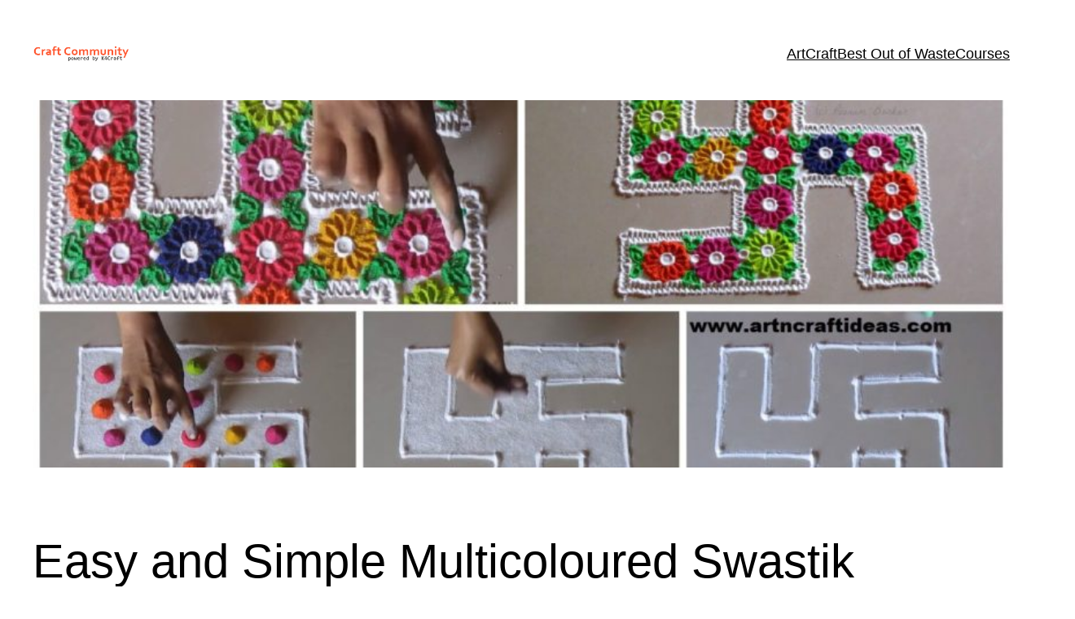

--- FILE ---
content_type: text/html; charset=UTF-8
request_url: https://www.k4craft.com/community/swastik-rangoli/
body_size: 13389
content:
<!DOCTYPE html>
<html lang="en-US">
<head>
	<meta charset="UTF-8" />
	<meta name="viewport" content="width=device-width, initial-scale=1" />
<meta name='robots' content='index, follow, max-image-preview:large, max-snippet:-1, max-video-preview:-1' />
	<style>img:is([sizes="auto" i], [sizes^="auto," i]) { contain-intrinsic-size: 3000px 1500px }</style>
	
	<!-- This site is optimized with the Yoast SEO plugin v25.4 - https://yoast.com/wordpress/plugins/seo/ -->
	<link rel="canonical" href="https://www.k4craft.com/community/swastik-rangoli/" />
	<meta property="og:locale" content="en_US" />
	<meta property="og:type" content="article" />
	<meta property="og:title" content="Easy and Simple Multicoloured Swastik Rangoli - K4 Craft Community" />
	<meta property="og:description" content="Easy multicoloured swastik rangoli with 6*6 dots…Innovative rangoli designs by Poonam Borkar" />
	<meta property="og:url" content="https://www.k4craft.com/community/swastik-rangoli/" />
	<meta property="og:site_name" content="K4 Craft Community" />
	<meta property="article:published_time" content="2017-06-17T06:04:59+00:00" />
	<meta property="og:image" content="https://www.k4craft.com/community/wp-content/uploads/2017/06/swastik-rangoli-featured.jpg" />
	<meta property="og:image:width" content="1366" />
	<meta property="og:image:height" content="729" />
	<meta property="og:image:type" content="image/jpeg" />
	<meta name="author" content="Vanshika" />
	<meta name="twitter:card" content="summary_large_image" />
	<meta name="twitter:label1" content="Written by" />
	<meta name="twitter:data1" content="Vanshika" />
	<script type="application/ld+json" class="yoast-schema-graph">{"@context":"https://schema.org","@graph":[{"@type":"Article","@id":"https://www.k4craft.com/community/swastik-rangoli/#article","isPartOf":{"@id":"https://www.k4craft.com/community/swastik-rangoli/"},"author":{"name":"Vanshika","@id":"https://www.k4craft.com/community/#/schema/person/412fb958e015ac6ef8627c620d299075"},"headline":"Easy and Simple Multicoloured Swastik Rangoli","datePublished":"2017-06-17T06:04:59+00:00","mainEntityOfPage":{"@id":"https://www.k4craft.com/community/swastik-rangoli/"},"wordCount":24,"publisher":{"@id":"https://www.k4craft.com/community/#organization"},"image":{"@id":"https://www.k4craft.com/community/swastik-rangoli/#primaryimage"},"thumbnailUrl":"https://www.k4craft.com/community/wp-content/uploads/2017/06/swastik-rangoli-featured.jpg","keywords":["Creative","decoration","DIY","Easy","Ideas","rangoli design","simple","Step by Step","tutorial"],"articleSection":["Art","Rangoli","Tutorial"],"inLanguage":"en-US"},{"@type":"WebPage","@id":"https://www.k4craft.com/community/swastik-rangoli/","url":"https://www.k4craft.com/community/swastik-rangoli/","name":"Easy and Simple Multicoloured Swastik Rangoli - K4 Craft Community","isPartOf":{"@id":"https://www.k4craft.com/community/#website"},"primaryImageOfPage":{"@id":"https://www.k4craft.com/community/swastik-rangoli/#primaryimage"},"image":{"@id":"https://www.k4craft.com/community/swastik-rangoli/#primaryimage"},"thumbnailUrl":"https://www.k4craft.com/community/wp-content/uploads/2017/06/swastik-rangoli-featured.jpg","datePublished":"2017-06-17T06:04:59+00:00","breadcrumb":{"@id":"https://www.k4craft.com/community/swastik-rangoli/#breadcrumb"},"inLanguage":"en-US","potentialAction":[{"@type":"ReadAction","target":["https://www.k4craft.com/community/swastik-rangoli/"]}]},{"@type":"ImageObject","inLanguage":"en-US","@id":"https://www.k4craft.com/community/swastik-rangoli/#primaryimage","url":"https://www.k4craft.com/community/wp-content/uploads/2017/06/swastik-rangoli-featured.jpg","contentUrl":"https://www.k4craft.com/community/wp-content/uploads/2017/06/swastik-rangoli-featured.jpg","width":1366,"height":729},{"@type":"BreadcrumbList","@id":"https://www.k4craft.com/community/swastik-rangoli/#breadcrumb","itemListElement":[{"@type":"ListItem","position":1,"name":"Home","item":"https://www.k4craft.com/community/"},{"@type":"ListItem","position":2,"name":"Blog","item":"https://www.k4craft.com/community/blog/"},{"@type":"ListItem","position":3,"name":"Easy and Simple Multicoloured Swastik Rangoli"}]},{"@type":"WebSite","@id":"https://www.k4craft.com/community/#website","url":"https://www.k4craft.com/community/","name":"K4 Craft Community","description":"","publisher":{"@id":"https://www.k4craft.com/community/#organization"},"potentialAction":[{"@type":"SearchAction","target":{"@type":"EntryPoint","urlTemplate":"https://www.k4craft.com/community/?s={search_term_string}"},"query-input":{"@type":"PropertyValueSpecification","valueRequired":true,"valueName":"search_term_string"}}],"inLanguage":"en-US"},{"@type":"Organization","@id":"https://www.k4craft.com/community/#organization","name":"K4 Craft Community","url":"https://www.k4craft.com/community/","logo":{"@type":"ImageObject","inLanguage":"en-US","@id":"https://www.k4craft.com/community/#/schema/logo/image/","url":"https://www.k4craft.com/community/wp-content/uploads/2017/02/k4craft_community_logo.png","contentUrl":"https://www.k4craft.com/community/wp-content/uploads/2017/02/k4craft_community_logo.png","width":220,"height":44,"caption":"K4 Craft Community"},"image":{"@id":"https://www.k4craft.com/community/#/schema/logo/image/"}},{"@type":"Person","@id":"https://www.k4craft.com/community/#/schema/person/412fb958e015ac6ef8627c620d299075","name":"Vanshika","image":{"@type":"ImageObject","inLanguage":"en-US","@id":"https://www.k4craft.com/community/#/schema/person/image/","url":"https://secure.gravatar.com/avatar/32bda069ac21793f4a1f4da688fef2af0fdc7851bc647fdacfd43ca5ed7ec8d9?s=96&d=mm&r=g","contentUrl":"https://secure.gravatar.com/avatar/32bda069ac21793f4a1f4da688fef2af0fdc7851bc647fdacfd43ca5ed7ec8d9?s=96&d=mm&r=g","caption":"Vanshika"},"sameAs":["https://www.facebook.com/app_scoped_user_id/556001431276241/"],"url":"https://www.k4craft.com/community/author/vanshika_arora/"}]}</script>
	<!-- / Yoast SEO plugin. -->


<title>Easy and Simple Multicoloured Swastik Rangoli - K4 Craft Community</title>
<link rel="alternate" type="application/rss+xml" title="K4 Craft Community &raquo; Feed" href="https://www.k4craft.com/community/feed/" />
<link rel="alternate" type="application/rss+xml" title="K4 Craft Community &raquo; Comments Feed" href="https://www.k4craft.com/community/comments/feed/" />
<link rel="alternate" type="application/rss+xml" title="K4 Craft Community &raquo; Easy and Simple Multicoloured Swastik Rangoli Comments Feed" href="https://www.k4craft.com/community/swastik-rangoli/feed/" />
<script>
window._wpemojiSettings = {"baseUrl":"https:\/\/s.w.org\/images\/core\/emoji\/16.0.1\/72x72\/","ext":".png","svgUrl":"https:\/\/s.w.org\/images\/core\/emoji\/16.0.1\/svg\/","svgExt":".svg","source":{"concatemoji":"https:\/\/www.k4craft.com\/community\/wp-includes\/js\/wp-emoji-release.min.js?ver=6.8.3"}};
/*! This file is auto-generated */
!function(s,n){var o,i,e;function c(e){try{var t={supportTests:e,timestamp:(new Date).valueOf()};sessionStorage.setItem(o,JSON.stringify(t))}catch(e){}}function p(e,t,n){e.clearRect(0,0,e.canvas.width,e.canvas.height),e.fillText(t,0,0);var t=new Uint32Array(e.getImageData(0,0,e.canvas.width,e.canvas.height).data),a=(e.clearRect(0,0,e.canvas.width,e.canvas.height),e.fillText(n,0,0),new Uint32Array(e.getImageData(0,0,e.canvas.width,e.canvas.height).data));return t.every(function(e,t){return e===a[t]})}function u(e,t){e.clearRect(0,0,e.canvas.width,e.canvas.height),e.fillText(t,0,0);for(var n=e.getImageData(16,16,1,1),a=0;a<n.data.length;a++)if(0!==n.data[a])return!1;return!0}function f(e,t,n,a){switch(t){case"flag":return n(e,"\ud83c\udff3\ufe0f\u200d\u26a7\ufe0f","\ud83c\udff3\ufe0f\u200b\u26a7\ufe0f")?!1:!n(e,"\ud83c\udde8\ud83c\uddf6","\ud83c\udde8\u200b\ud83c\uddf6")&&!n(e,"\ud83c\udff4\udb40\udc67\udb40\udc62\udb40\udc65\udb40\udc6e\udb40\udc67\udb40\udc7f","\ud83c\udff4\u200b\udb40\udc67\u200b\udb40\udc62\u200b\udb40\udc65\u200b\udb40\udc6e\u200b\udb40\udc67\u200b\udb40\udc7f");case"emoji":return!a(e,"\ud83e\udedf")}return!1}function g(e,t,n,a){var r="undefined"!=typeof WorkerGlobalScope&&self instanceof WorkerGlobalScope?new OffscreenCanvas(300,150):s.createElement("canvas"),o=r.getContext("2d",{willReadFrequently:!0}),i=(o.textBaseline="top",o.font="600 32px Arial",{});return e.forEach(function(e){i[e]=t(o,e,n,a)}),i}function t(e){var t=s.createElement("script");t.src=e,t.defer=!0,s.head.appendChild(t)}"undefined"!=typeof Promise&&(o="wpEmojiSettingsSupports",i=["flag","emoji"],n.supports={everything:!0,everythingExceptFlag:!0},e=new Promise(function(e){s.addEventListener("DOMContentLoaded",e,{once:!0})}),new Promise(function(t){var n=function(){try{var e=JSON.parse(sessionStorage.getItem(o));if("object"==typeof e&&"number"==typeof e.timestamp&&(new Date).valueOf()<e.timestamp+604800&&"object"==typeof e.supportTests)return e.supportTests}catch(e){}return null}();if(!n){if("undefined"!=typeof Worker&&"undefined"!=typeof OffscreenCanvas&&"undefined"!=typeof URL&&URL.createObjectURL&&"undefined"!=typeof Blob)try{var e="postMessage("+g.toString()+"("+[JSON.stringify(i),f.toString(),p.toString(),u.toString()].join(",")+"));",a=new Blob([e],{type:"text/javascript"}),r=new Worker(URL.createObjectURL(a),{name:"wpTestEmojiSupports"});return void(r.onmessage=function(e){c(n=e.data),r.terminate(),t(n)})}catch(e){}c(n=g(i,f,p,u))}t(n)}).then(function(e){for(var t in e)n.supports[t]=e[t],n.supports.everything=n.supports.everything&&n.supports[t],"flag"!==t&&(n.supports.everythingExceptFlag=n.supports.everythingExceptFlag&&n.supports[t]);n.supports.everythingExceptFlag=n.supports.everythingExceptFlag&&!n.supports.flag,n.DOMReady=!1,n.readyCallback=function(){n.DOMReady=!0}}).then(function(){return e}).then(function(){var e;n.supports.everything||(n.readyCallback(),(e=n.source||{}).concatemoji?t(e.concatemoji):e.wpemoji&&e.twemoji&&(t(e.twemoji),t(e.wpemoji)))}))}((window,document),window._wpemojiSettings);
</script>
<style id='wp-block-site-logo-inline-css'>
.wp-block-site-logo{box-sizing:border-box;line-height:0}.wp-block-site-logo a{display:inline-block;line-height:0}.wp-block-site-logo.is-default-size img{height:auto;width:120px}.wp-block-site-logo img{height:auto;max-width:100%}.wp-block-site-logo a,.wp-block-site-logo img{border-radius:inherit}.wp-block-site-logo.aligncenter{margin-left:auto;margin-right:auto;text-align:center}:root :where(.wp-block-site-logo.is-style-rounded){border-radius:9999px}
</style>
<style id='wp-block-navigation-link-inline-css'>
.wp-block-navigation .wp-block-navigation-item__label{overflow-wrap:break-word}.wp-block-navigation .wp-block-navigation-item__description{display:none}.link-ui-tools{border-top:1px solid #f0f0f0;padding:8px}.link-ui-block-inserter{padding-top:8px}.link-ui-block-inserter__back{margin-left:8px;text-transform:uppercase}
</style>
<link rel='stylesheet' id='wp-block-navigation-css' href='https://www.k4craft.com/community/wp-includes/blocks/navigation/style.min.css?ver=6.8.3' media='all' />
<style id='wp-block-group-inline-css'>
.wp-block-group{box-sizing:border-box}:where(.wp-block-group.wp-block-group-is-layout-constrained){position:relative}
</style>
<style id='wp-block-post-featured-image-inline-css'>
.wp-block-post-featured-image{margin-left:0;margin-right:0}.wp-block-post-featured-image a{display:block;height:100%}.wp-block-post-featured-image :where(img){box-sizing:border-box;height:auto;max-width:100%;vertical-align:bottom;width:100%}.wp-block-post-featured-image.alignfull img,.wp-block-post-featured-image.alignwide img{width:100%}.wp-block-post-featured-image .wp-block-post-featured-image__overlay.has-background-dim{background-color:#000;inset:0;position:absolute}.wp-block-post-featured-image{position:relative}.wp-block-post-featured-image .wp-block-post-featured-image__overlay.has-background-gradient{background-color:initial}.wp-block-post-featured-image .wp-block-post-featured-image__overlay.has-background-dim-0{opacity:0}.wp-block-post-featured-image .wp-block-post-featured-image__overlay.has-background-dim-10{opacity:.1}.wp-block-post-featured-image .wp-block-post-featured-image__overlay.has-background-dim-20{opacity:.2}.wp-block-post-featured-image .wp-block-post-featured-image__overlay.has-background-dim-30{opacity:.3}.wp-block-post-featured-image .wp-block-post-featured-image__overlay.has-background-dim-40{opacity:.4}.wp-block-post-featured-image .wp-block-post-featured-image__overlay.has-background-dim-50{opacity:.5}.wp-block-post-featured-image .wp-block-post-featured-image__overlay.has-background-dim-60{opacity:.6}.wp-block-post-featured-image .wp-block-post-featured-image__overlay.has-background-dim-70{opacity:.7}.wp-block-post-featured-image .wp-block-post-featured-image__overlay.has-background-dim-80{opacity:.8}.wp-block-post-featured-image .wp-block-post-featured-image__overlay.has-background-dim-90{opacity:.9}.wp-block-post-featured-image .wp-block-post-featured-image__overlay.has-background-dim-100{opacity:1}.wp-block-post-featured-image:where(.alignleft,.alignright){width:100%}
</style>
<style id='wp-block-post-title-inline-css'>
.wp-block-post-title{box-sizing:border-box;word-break:break-word}.wp-block-post-title :where(a){display:inline-block;font-family:inherit;font-size:inherit;font-style:inherit;font-weight:inherit;letter-spacing:inherit;line-height:inherit;text-decoration:inherit}
</style>
<style id='wp-block-post-content-inline-css'>
.wp-block-post-content{display:flow-root}
</style>
<style id='wp-block-spacer-inline-css'>
.wp-block-spacer{clear:both}
</style>
<style id='wp-block-separator-inline-css'>
@charset "UTF-8";.wp-block-separator{border:none;border-top:2px solid}:root :where(.wp-block-separator.is-style-dots){height:auto;line-height:1;text-align:center}:root :where(.wp-block-separator.is-style-dots):before{color:currentColor;content:"···";font-family:serif;font-size:1.5em;letter-spacing:2em;padding-left:2em}.wp-block-separator.is-style-dots{background:none!important;border:none!important}
</style>
<style id='wp-block-paragraph-inline-css'>
.is-small-text{font-size:.875em}.is-regular-text{font-size:1em}.is-large-text{font-size:2.25em}.is-larger-text{font-size:3em}.has-drop-cap:not(:focus):first-letter{float:left;font-size:8.4em;font-style:normal;font-weight:100;line-height:.68;margin:.05em .1em 0 0;text-transform:uppercase}body.rtl .has-drop-cap:not(:focus):first-letter{float:none;margin-left:.1em}p.has-drop-cap.has-background{overflow:hidden}:root :where(p.has-background){padding:1.25em 2.375em}:where(p.has-text-color:not(.has-link-color)) a{color:inherit}p.has-text-align-left[style*="writing-mode:vertical-lr"],p.has-text-align-right[style*="writing-mode:vertical-rl"]{rotate:180deg}
</style>
<style id='wp-block-post-date-inline-css'>
.wp-block-post-date{box-sizing:border-box}
</style>
<style id='wp-block-post-terms-inline-css'>
.wp-block-post-terms{box-sizing:border-box}.wp-block-post-terms .wp-block-post-terms__separator{white-space:pre-wrap}
</style>
<style id='wp-block-post-author-inline-css'>
.wp-block-post-author{box-sizing:border-box;display:flex;flex-wrap:wrap}.wp-block-post-author__byline{font-size:.5em;margin-bottom:0;margin-top:0;width:100%}.wp-block-post-author__avatar{margin-right:1em}.wp-block-post-author__bio{font-size:.7em;margin-bottom:.7em}.wp-block-post-author__content{flex-basis:0;flex-grow:1}.wp-block-post-author__name{margin:0}
</style>
<style id='wp-block-columns-inline-css'>
.wp-block-columns{align-items:normal!important;box-sizing:border-box;display:flex;flex-wrap:wrap!important}@media (min-width:782px){.wp-block-columns{flex-wrap:nowrap!important}}.wp-block-columns.are-vertically-aligned-top{align-items:flex-start}.wp-block-columns.are-vertically-aligned-center{align-items:center}.wp-block-columns.are-vertically-aligned-bottom{align-items:flex-end}@media (max-width:781px){.wp-block-columns:not(.is-not-stacked-on-mobile)>.wp-block-column{flex-basis:100%!important}}@media (min-width:782px){.wp-block-columns:not(.is-not-stacked-on-mobile)>.wp-block-column{flex-basis:0;flex-grow:1}.wp-block-columns:not(.is-not-stacked-on-mobile)>.wp-block-column[style*=flex-basis]{flex-grow:0}}.wp-block-columns.is-not-stacked-on-mobile{flex-wrap:nowrap!important}.wp-block-columns.is-not-stacked-on-mobile>.wp-block-column{flex-basis:0;flex-grow:1}.wp-block-columns.is-not-stacked-on-mobile>.wp-block-column[style*=flex-basis]{flex-grow:0}:where(.wp-block-columns){margin-bottom:1.75em}:where(.wp-block-columns.has-background){padding:1.25em 2.375em}.wp-block-column{flex-grow:1;min-width:0;overflow-wrap:break-word;word-break:break-word}.wp-block-column.is-vertically-aligned-top{align-self:flex-start}.wp-block-column.is-vertically-aligned-center{align-self:center}.wp-block-column.is-vertically-aligned-bottom{align-self:flex-end}.wp-block-column.is-vertically-aligned-stretch{align-self:stretch}.wp-block-column.is-vertically-aligned-bottom,.wp-block-column.is-vertically-aligned-center,.wp-block-column.is-vertically-aligned-top{width:100%}
</style>
<style id='wp-block-comments-inline-css'>
.wp-block-post-comments{box-sizing:border-box}.wp-block-post-comments .alignleft{float:left}.wp-block-post-comments .alignright{float:right}.wp-block-post-comments .navigation:after{clear:both;content:"";display:table}.wp-block-post-comments .commentlist{clear:both;list-style:none;margin:0;padding:0}.wp-block-post-comments .commentlist .comment{min-height:2.25em;padding-left:3.25em}.wp-block-post-comments .commentlist .comment p{font-size:1em;line-height:1.8;margin:1em 0}.wp-block-post-comments .commentlist .children{list-style:none;margin:0;padding:0}.wp-block-post-comments .comment-author{line-height:1.5}.wp-block-post-comments .comment-author .avatar{border-radius:1.5em;display:block;float:left;height:2.5em;margin-right:.75em;margin-top:.5em;width:2.5em}.wp-block-post-comments .comment-author cite{font-style:normal}.wp-block-post-comments .comment-meta{font-size:.875em;line-height:1.5}.wp-block-post-comments .comment-meta b{font-weight:400}.wp-block-post-comments .comment-meta .comment-awaiting-moderation{display:block;margin-bottom:1em;margin-top:1em}.wp-block-post-comments .comment-body .commentmetadata{font-size:.875em}.wp-block-post-comments .comment-form-author label,.wp-block-post-comments .comment-form-comment label,.wp-block-post-comments .comment-form-email label,.wp-block-post-comments .comment-form-url label{display:block;margin-bottom:.25em}.wp-block-post-comments .comment-form input:not([type=submit]):not([type=checkbox]),.wp-block-post-comments .comment-form textarea{box-sizing:border-box;display:block;width:100%}.wp-block-post-comments .comment-form-cookies-consent{display:flex;gap:.25em}.wp-block-post-comments .comment-form-cookies-consent #wp-comment-cookies-consent{margin-top:.35em}.wp-block-post-comments .comment-reply-title{margin-bottom:0}.wp-block-post-comments .comment-reply-title :where(small){font-size:var(--wp--preset--font-size--medium,smaller);margin-left:.5em}.wp-block-post-comments .reply{font-size:.875em;margin-bottom:1.4em}.wp-block-post-comments input:not([type=submit]),.wp-block-post-comments textarea{border:1px solid #949494;font-family:inherit;font-size:1em}.wp-block-post-comments input:not([type=submit]):not([type=checkbox]),.wp-block-post-comments textarea{padding:calc(.667em + 2px)}:where(.wp-block-post-comments input[type=submit]){border:none}.wp-block-comments{box-sizing:border-box}
</style>
<style id='wp-block-site-title-inline-css'>
.wp-block-site-title{box-sizing:border-box}.wp-block-site-title :where(a){color:inherit;font-family:inherit;font-size:inherit;font-style:inherit;font-weight:inherit;letter-spacing:inherit;line-height:inherit;text-decoration:inherit}
</style>
<style id='wp-emoji-styles-inline-css'>

	img.wp-smiley, img.emoji {
		display: inline !important;
		border: none !important;
		box-shadow: none !important;
		height: 1em !important;
		width: 1em !important;
		margin: 0 0.07em !important;
		vertical-align: -0.1em !important;
		background: none !important;
		padding: 0 !important;
	}
</style>
<style id='wp-block-library-inline-css'>
:root{--wp-admin-theme-color:#007cba;--wp-admin-theme-color--rgb:0,124,186;--wp-admin-theme-color-darker-10:#006ba1;--wp-admin-theme-color-darker-10--rgb:0,107,161;--wp-admin-theme-color-darker-20:#005a87;--wp-admin-theme-color-darker-20--rgb:0,90,135;--wp-admin-border-width-focus:2px;--wp-block-synced-color:#7a00df;--wp-block-synced-color--rgb:122,0,223;--wp-bound-block-color:var(--wp-block-synced-color)}@media (min-resolution:192dpi){:root{--wp-admin-border-width-focus:1.5px}}.wp-element-button{cursor:pointer}:root{--wp--preset--font-size--normal:16px;--wp--preset--font-size--huge:42px}:root .has-very-light-gray-background-color{background-color:#eee}:root .has-very-dark-gray-background-color{background-color:#313131}:root .has-very-light-gray-color{color:#eee}:root .has-very-dark-gray-color{color:#313131}:root .has-vivid-green-cyan-to-vivid-cyan-blue-gradient-background{background:linear-gradient(135deg,#00d084,#0693e3)}:root .has-purple-crush-gradient-background{background:linear-gradient(135deg,#34e2e4,#4721fb 50%,#ab1dfe)}:root .has-hazy-dawn-gradient-background{background:linear-gradient(135deg,#faaca8,#dad0ec)}:root .has-subdued-olive-gradient-background{background:linear-gradient(135deg,#fafae1,#67a671)}:root .has-atomic-cream-gradient-background{background:linear-gradient(135deg,#fdd79a,#004a59)}:root .has-nightshade-gradient-background{background:linear-gradient(135deg,#330968,#31cdcf)}:root .has-midnight-gradient-background{background:linear-gradient(135deg,#020381,#2874fc)}.has-regular-font-size{font-size:1em}.has-larger-font-size{font-size:2.625em}.has-normal-font-size{font-size:var(--wp--preset--font-size--normal)}.has-huge-font-size{font-size:var(--wp--preset--font-size--huge)}.has-text-align-center{text-align:center}.has-text-align-left{text-align:left}.has-text-align-right{text-align:right}#end-resizable-editor-section{display:none}.aligncenter{clear:both}.items-justified-left{justify-content:flex-start}.items-justified-center{justify-content:center}.items-justified-right{justify-content:flex-end}.items-justified-space-between{justify-content:space-between}.screen-reader-text{border:0;clip-path:inset(50%);height:1px;margin:-1px;overflow:hidden;padding:0;position:absolute;width:1px;word-wrap:normal!important}.screen-reader-text:focus{background-color:#ddd;clip-path:none;color:#444;display:block;font-size:1em;height:auto;left:5px;line-height:normal;padding:15px 23px 14px;text-decoration:none;top:5px;width:auto;z-index:100000}html :where(.has-border-color){border-style:solid}html :where([style*=border-top-color]){border-top-style:solid}html :where([style*=border-right-color]){border-right-style:solid}html :where([style*=border-bottom-color]){border-bottom-style:solid}html :where([style*=border-left-color]){border-left-style:solid}html :where([style*=border-width]){border-style:solid}html :where([style*=border-top-width]){border-top-style:solid}html :where([style*=border-right-width]){border-right-style:solid}html :where([style*=border-bottom-width]){border-bottom-style:solid}html :where([style*=border-left-width]){border-left-style:solid}html :where(img[class*=wp-image-]){height:auto;max-width:100%}:where(figure){margin:0 0 1em}html :where(.is-position-sticky){--wp-admin--admin-bar--position-offset:var(--wp-admin--admin-bar--height,0px)}@media screen and (max-width:600px){html :where(.is-position-sticky){--wp-admin--admin-bar--position-offset:0px}}
</style>
<style id='global-styles-inline-css'>
:root{--wp--preset--aspect-ratio--square: 1;--wp--preset--aspect-ratio--4-3: 4/3;--wp--preset--aspect-ratio--3-4: 3/4;--wp--preset--aspect-ratio--3-2: 3/2;--wp--preset--aspect-ratio--2-3: 2/3;--wp--preset--aspect-ratio--16-9: 16/9;--wp--preset--aspect-ratio--9-16: 9/16;--wp--preset--color--black: #000000;--wp--preset--color--cyan-bluish-gray: #abb8c3;--wp--preset--color--white: #ffffff;--wp--preset--color--pale-pink: #f78da7;--wp--preset--color--vivid-red: #cf2e2e;--wp--preset--color--luminous-vivid-orange: #ff6900;--wp--preset--color--luminous-vivid-amber: #fcb900;--wp--preset--color--light-green-cyan: #7bdcb5;--wp--preset--color--vivid-green-cyan: #00d084;--wp--preset--color--pale-cyan-blue: #8ed1fc;--wp--preset--color--vivid-cyan-blue: #0693e3;--wp--preset--color--vivid-purple: #9b51e0;--wp--preset--color--base: #ffffff;--wp--preset--color--contrast: #000000;--wp--preset--color--primary: #9DFF20;--wp--preset--color--secondary: #345C00;--wp--preset--color--tertiary: #F6F6F6;--wp--preset--gradient--vivid-cyan-blue-to-vivid-purple: linear-gradient(135deg,rgba(6,147,227,1) 0%,rgb(155,81,224) 100%);--wp--preset--gradient--light-green-cyan-to-vivid-green-cyan: linear-gradient(135deg,rgb(122,220,180) 0%,rgb(0,208,130) 100%);--wp--preset--gradient--luminous-vivid-amber-to-luminous-vivid-orange: linear-gradient(135deg,rgba(252,185,0,1) 0%,rgba(255,105,0,1) 100%);--wp--preset--gradient--luminous-vivid-orange-to-vivid-red: linear-gradient(135deg,rgba(255,105,0,1) 0%,rgb(207,46,46) 100%);--wp--preset--gradient--very-light-gray-to-cyan-bluish-gray: linear-gradient(135deg,rgb(238,238,238) 0%,rgb(169,184,195) 100%);--wp--preset--gradient--cool-to-warm-spectrum: linear-gradient(135deg,rgb(74,234,220) 0%,rgb(151,120,209) 20%,rgb(207,42,186) 40%,rgb(238,44,130) 60%,rgb(251,105,98) 80%,rgb(254,248,76) 100%);--wp--preset--gradient--blush-light-purple: linear-gradient(135deg,rgb(255,206,236) 0%,rgb(152,150,240) 100%);--wp--preset--gradient--blush-bordeaux: linear-gradient(135deg,rgb(254,205,165) 0%,rgb(254,45,45) 50%,rgb(107,0,62) 100%);--wp--preset--gradient--luminous-dusk: linear-gradient(135deg,rgb(255,203,112) 0%,rgb(199,81,192) 50%,rgb(65,88,208) 100%);--wp--preset--gradient--pale-ocean: linear-gradient(135deg,rgb(255,245,203) 0%,rgb(182,227,212) 50%,rgb(51,167,181) 100%);--wp--preset--gradient--electric-grass: linear-gradient(135deg,rgb(202,248,128) 0%,rgb(113,206,126) 100%);--wp--preset--gradient--midnight: linear-gradient(135deg,rgb(2,3,129) 0%,rgb(40,116,252) 100%);--wp--preset--font-size--small: clamp(0.875rem, 0.875rem + ((1vw - 0.2rem) * 0.227), 1rem);--wp--preset--font-size--medium: clamp(1rem, 1rem + ((1vw - 0.2rem) * 0.227), 1.125rem);--wp--preset--font-size--large: clamp(1.75rem, 1.75rem + ((1vw - 0.2rem) * 0.227), 1.875rem);--wp--preset--font-size--x-large: 2.25rem;--wp--preset--font-size--xx-large: clamp(6.1rem, 6.1rem + ((1vw - 0.2rem) * 7.091), 10rem);--wp--preset--font-family--dm-sans: "DM Sans", sans-serif;--wp--preset--font-family--ibm-plex-mono: 'IBM Plex Mono', monospace;--wp--preset--font-family--inter: "Inter", sans-serif;--wp--preset--font-family--system-font: -apple-system,BlinkMacSystemFont,"Segoe UI",Roboto,Oxygen-Sans,Ubuntu,Cantarell,"Helvetica Neue",sans-serif;--wp--preset--font-family--source-serif-pro: "Source Serif Pro", serif;--wp--preset--spacing--20: 0.44rem;--wp--preset--spacing--30: clamp(1.5rem, 5vw, 2rem);--wp--preset--spacing--40: clamp(1.8rem, 1.8rem + ((1vw - 0.48rem) * 2.885), 3rem);--wp--preset--spacing--50: clamp(2.5rem, 8vw, 4.5rem);--wp--preset--spacing--60: clamp(3.75rem, 10vw, 7rem);--wp--preset--spacing--70: clamp(5rem, 5.25rem + ((1vw - 0.48rem) * 9.096), 8rem);--wp--preset--spacing--80: clamp(7rem, 14vw, 11rem);--wp--preset--shadow--natural: 6px 6px 9px rgba(0, 0, 0, 0.2);--wp--preset--shadow--deep: 12px 12px 50px rgba(0, 0, 0, 0.4);--wp--preset--shadow--sharp: 6px 6px 0px rgba(0, 0, 0, 0.2);--wp--preset--shadow--outlined: 6px 6px 0px -3px rgba(255, 255, 255, 1), 6px 6px rgba(0, 0, 0, 1);--wp--preset--shadow--crisp: 6px 6px 0px rgba(0, 0, 0, 1);}:root { --wp--style--global--content-size: 650px;--wp--style--global--wide-size: 1200px; }:where(body) { margin: 0; }.wp-site-blocks { padding-top: var(--wp--style--root--padding-top); padding-bottom: var(--wp--style--root--padding-bottom); }.has-global-padding { padding-right: var(--wp--style--root--padding-right); padding-left: var(--wp--style--root--padding-left); }.has-global-padding > .alignfull { margin-right: calc(var(--wp--style--root--padding-right) * -1); margin-left: calc(var(--wp--style--root--padding-left) * -1); }.has-global-padding :where(:not(.alignfull.is-layout-flow) > .has-global-padding:not(.wp-block-block, .alignfull)) { padding-right: 0; padding-left: 0; }.has-global-padding :where(:not(.alignfull.is-layout-flow) > .has-global-padding:not(.wp-block-block, .alignfull)) > .alignfull { margin-left: 0; margin-right: 0; }.wp-site-blocks > .alignleft { float: left; margin-right: 2em; }.wp-site-blocks > .alignright { float: right; margin-left: 2em; }.wp-site-blocks > .aligncenter { justify-content: center; margin-left: auto; margin-right: auto; }:where(.wp-site-blocks) > * { margin-block-start: 1.5rem; margin-block-end: 0; }:where(.wp-site-blocks) > :first-child { margin-block-start: 0; }:where(.wp-site-blocks) > :last-child { margin-block-end: 0; }:root { --wp--style--block-gap: 1.5rem; }:root :where(.is-layout-flow) > :first-child{margin-block-start: 0;}:root :where(.is-layout-flow) > :last-child{margin-block-end: 0;}:root :where(.is-layout-flow) > *{margin-block-start: 1.5rem;margin-block-end: 0;}:root :where(.is-layout-constrained) > :first-child{margin-block-start: 0;}:root :where(.is-layout-constrained) > :last-child{margin-block-end: 0;}:root :where(.is-layout-constrained) > *{margin-block-start: 1.5rem;margin-block-end: 0;}:root :where(.is-layout-flex){gap: 1.5rem;}:root :where(.is-layout-grid){gap: 1.5rem;}.is-layout-flow > .alignleft{float: left;margin-inline-start: 0;margin-inline-end: 2em;}.is-layout-flow > .alignright{float: right;margin-inline-start: 2em;margin-inline-end: 0;}.is-layout-flow > .aligncenter{margin-left: auto !important;margin-right: auto !important;}.is-layout-constrained > .alignleft{float: left;margin-inline-start: 0;margin-inline-end: 2em;}.is-layout-constrained > .alignright{float: right;margin-inline-start: 2em;margin-inline-end: 0;}.is-layout-constrained > .aligncenter{margin-left: auto !important;margin-right: auto !important;}.is-layout-constrained > :where(:not(.alignleft):not(.alignright):not(.alignfull)){max-width: var(--wp--style--global--content-size);margin-left: auto !important;margin-right: auto !important;}.is-layout-constrained > .alignwide{max-width: var(--wp--style--global--wide-size);}body .is-layout-flex{display: flex;}.is-layout-flex{flex-wrap: wrap;align-items: center;}.is-layout-flex > :is(*, div){margin: 0;}body .is-layout-grid{display: grid;}.is-layout-grid > :is(*, div){margin: 0;}body{background-color: var(--wp--preset--color--base);color: var(--wp--preset--color--contrast);font-family: var(--wp--preset--font-family--system-font);font-size: var(--wp--preset--font-size--medium);line-height: 1.6;--wp--style--root--padding-top: var(--wp--preset--spacing--40);--wp--style--root--padding-right: var(--wp--preset--spacing--30);--wp--style--root--padding-bottom: var(--wp--preset--spacing--40);--wp--style--root--padding-left: var(--wp--preset--spacing--30);}a:where(:not(.wp-element-button)){color: var(--wp--preset--color--contrast);text-decoration: underline;}:root :where(a:where(:not(.wp-element-button)):hover){text-decoration: none;}:root :where(a:where(:not(.wp-element-button)):focus){text-decoration: underline dashed;}:root :where(a:where(:not(.wp-element-button)):active){color: var(--wp--preset--color--secondary);text-decoration: none;}h1, h2, h3, h4, h5, h6{font-weight: 400;line-height: 1.4;}h1{font-size: clamp(2.032rem, 2.032rem + ((1vw - 0.2rem) * 2.896), 3.625rem);line-height: 1.2;}h2{font-size: clamp(2.625rem, calc(2.625rem + ((1vw - 0.48rem) * 8.4135)), 3.25rem);line-height: 1.2;}h3{font-size: var(--wp--preset--font-size--x-large);}h4{font-size: var(--wp--preset--font-size--large);}h5{font-size: var(--wp--preset--font-size--medium);font-weight: 700;text-transform: uppercase;}h6{font-size: var(--wp--preset--font-size--medium);text-transform: uppercase;}:root :where(.wp-element-button, .wp-block-button__link){background-color: var(--wp--preset--color--primary);border-radius: 0;border-width: 0;color: var(--wp--preset--color--contrast);font-family: inherit;font-size: inherit;line-height: inherit;padding: calc(0.667em + 2px) calc(1.333em + 2px);text-decoration: none;}:root :where(.wp-element-button:visited, .wp-block-button__link:visited){color: var(--wp--preset--color--contrast);}:root :where(.wp-element-button:hover, .wp-block-button__link:hover){background-color: var(--wp--preset--color--contrast);color: var(--wp--preset--color--base);}:root :where(.wp-element-button:focus, .wp-block-button__link:focus){background-color: var(--wp--preset--color--contrast);color: var(--wp--preset--color--base);}:root :where(.wp-element-button:active, .wp-block-button__link:active){background-color: var(--wp--preset--color--secondary);color: var(--wp--preset--color--base);}.has-black-color{color: var(--wp--preset--color--black) !important;}.has-cyan-bluish-gray-color{color: var(--wp--preset--color--cyan-bluish-gray) !important;}.has-white-color{color: var(--wp--preset--color--white) !important;}.has-pale-pink-color{color: var(--wp--preset--color--pale-pink) !important;}.has-vivid-red-color{color: var(--wp--preset--color--vivid-red) !important;}.has-luminous-vivid-orange-color{color: var(--wp--preset--color--luminous-vivid-orange) !important;}.has-luminous-vivid-amber-color{color: var(--wp--preset--color--luminous-vivid-amber) !important;}.has-light-green-cyan-color{color: var(--wp--preset--color--light-green-cyan) !important;}.has-vivid-green-cyan-color{color: var(--wp--preset--color--vivid-green-cyan) !important;}.has-pale-cyan-blue-color{color: var(--wp--preset--color--pale-cyan-blue) !important;}.has-vivid-cyan-blue-color{color: var(--wp--preset--color--vivid-cyan-blue) !important;}.has-vivid-purple-color{color: var(--wp--preset--color--vivid-purple) !important;}.has-base-color{color: var(--wp--preset--color--base) !important;}.has-contrast-color{color: var(--wp--preset--color--contrast) !important;}.has-primary-color{color: var(--wp--preset--color--primary) !important;}.has-secondary-color{color: var(--wp--preset--color--secondary) !important;}.has-tertiary-color{color: var(--wp--preset--color--tertiary) !important;}.has-black-background-color{background-color: var(--wp--preset--color--black) !important;}.has-cyan-bluish-gray-background-color{background-color: var(--wp--preset--color--cyan-bluish-gray) !important;}.has-white-background-color{background-color: var(--wp--preset--color--white) !important;}.has-pale-pink-background-color{background-color: var(--wp--preset--color--pale-pink) !important;}.has-vivid-red-background-color{background-color: var(--wp--preset--color--vivid-red) !important;}.has-luminous-vivid-orange-background-color{background-color: var(--wp--preset--color--luminous-vivid-orange) !important;}.has-luminous-vivid-amber-background-color{background-color: var(--wp--preset--color--luminous-vivid-amber) !important;}.has-light-green-cyan-background-color{background-color: var(--wp--preset--color--light-green-cyan) !important;}.has-vivid-green-cyan-background-color{background-color: var(--wp--preset--color--vivid-green-cyan) !important;}.has-pale-cyan-blue-background-color{background-color: var(--wp--preset--color--pale-cyan-blue) !important;}.has-vivid-cyan-blue-background-color{background-color: var(--wp--preset--color--vivid-cyan-blue) !important;}.has-vivid-purple-background-color{background-color: var(--wp--preset--color--vivid-purple) !important;}.has-base-background-color{background-color: var(--wp--preset--color--base) !important;}.has-contrast-background-color{background-color: var(--wp--preset--color--contrast) !important;}.has-primary-background-color{background-color: var(--wp--preset--color--primary) !important;}.has-secondary-background-color{background-color: var(--wp--preset--color--secondary) !important;}.has-tertiary-background-color{background-color: var(--wp--preset--color--tertiary) !important;}.has-black-border-color{border-color: var(--wp--preset--color--black) !important;}.has-cyan-bluish-gray-border-color{border-color: var(--wp--preset--color--cyan-bluish-gray) !important;}.has-white-border-color{border-color: var(--wp--preset--color--white) !important;}.has-pale-pink-border-color{border-color: var(--wp--preset--color--pale-pink) !important;}.has-vivid-red-border-color{border-color: var(--wp--preset--color--vivid-red) !important;}.has-luminous-vivid-orange-border-color{border-color: var(--wp--preset--color--luminous-vivid-orange) !important;}.has-luminous-vivid-amber-border-color{border-color: var(--wp--preset--color--luminous-vivid-amber) !important;}.has-light-green-cyan-border-color{border-color: var(--wp--preset--color--light-green-cyan) !important;}.has-vivid-green-cyan-border-color{border-color: var(--wp--preset--color--vivid-green-cyan) !important;}.has-pale-cyan-blue-border-color{border-color: var(--wp--preset--color--pale-cyan-blue) !important;}.has-vivid-cyan-blue-border-color{border-color: var(--wp--preset--color--vivid-cyan-blue) !important;}.has-vivid-purple-border-color{border-color: var(--wp--preset--color--vivid-purple) !important;}.has-base-border-color{border-color: var(--wp--preset--color--base) !important;}.has-contrast-border-color{border-color: var(--wp--preset--color--contrast) !important;}.has-primary-border-color{border-color: var(--wp--preset--color--primary) !important;}.has-secondary-border-color{border-color: var(--wp--preset--color--secondary) !important;}.has-tertiary-border-color{border-color: var(--wp--preset--color--tertiary) !important;}.has-vivid-cyan-blue-to-vivid-purple-gradient-background{background: var(--wp--preset--gradient--vivid-cyan-blue-to-vivid-purple) !important;}.has-light-green-cyan-to-vivid-green-cyan-gradient-background{background: var(--wp--preset--gradient--light-green-cyan-to-vivid-green-cyan) !important;}.has-luminous-vivid-amber-to-luminous-vivid-orange-gradient-background{background: var(--wp--preset--gradient--luminous-vivid-amber-to-luminous-vivid-orange) !important;}.has-luminous-vivid-orange-to-vivid-red-gradient-background{background: var(--wp--preset--gradient--luminous-vivid-orange-to-vivid-red) !important;}.has-very-light-gray-to-cyan-bluish-gray-gradient-background{background: var(--wp--preset--gradient--very-light-gray-to-cyan-bluish-gray) !important;}.has-cool-to-warm-spectrum-gradient-background{background: var(--wp--preset--gradient--cool-to-warm-spectrum) !important;}.has-blush-light-purple-gradient-background{background: var(--wp--preset--gradient--blush-light-purple) !important;}.has-blush-bordeaux-gradient-background{background: var(--wp--preset--gradient--blush-bordeaux) !important;}.has-luminous-dusk-gradient-background{background: var(--wp--preset--gradient--luminous-dusk) !important;}.has-pale-ocean-gradient-background{background: var(--wp--preset--gradient--pale-ocean) !important;}.has-electric-grass-gradient-background{background: var(--wp--preset--gradient--electric-grass) !important;}.has-midnight-gradient-background{background: var(--wp--preset--gradient--midnight) !important;}.has-small-font-size{font-size: var(--wp--preset--font-size--small) !important;}.has-medium-font-size{font-size: var(--wp--preset--font-size--medium) !important;}.has-large-font-size{font-size: var(--wp--preset--font-size--large) !important;}.has-x-large-font-size{font-size: var(--wp--preset--font-size--x-large) !important;}.has-xx-large-font-size{font-size: var(--wp--preset--font-size--xx-large) !important;}.has-dm-sans-font-family{font-family: var(--wp--preset--font-family--dm-sans) !important;}.has-ibm-plex-mono-font-family{font-family: var(--wp--preset--font-family--ibm-plex-mono) !important;}.has-inter-font-family{font-family: var(--wp--preset--font-family--inter) !important;}.has-system-font-font-family{font-family: var(--wp--preset--font-family--system-font) !important;}.has-source-serif-pro-font-family{font-family: var(--wp--preset--font-family--source-serif-pro) !important;}
:root :where(.wp-block-navigation){font-size: var(--wp--preset--font-size--small);}
:root :where(.wp-block-navigation a:where(:not(.wp-element-button))){text-decoration: none;}
:root :where(.wp-block-navigation a:where(:not(.wp-element-button)):hover){text-decoration: underline;}
:root :where(.wp-block-navigation a:where(:not(.wp-element-button)):focus){text-decoration: underline dashed;}
:root :where(.wp-block-navigation a:where(:not(.wp-element-button)):active){text-decoration: none;}
:root :where(.wp-block-post-author){font-size: var(--wp--preset--font-size--small);}
:root :where(.wp-block-post-content a:where(:not(.wp-element-button))){color: var(--wp--preset--color--secondary);}
:root :where(.wp-block-post-date){font-size: var(--wp--preset--font-size--small);font-weight: 400;}
:root :where(.wp-block-post-date a:where(:not(.wp-element-button))){text-decoration: none;}
:root :where(.wp-block-post-date a:where(:not(.wp-element-button)):hover){text-decoration: underline;}
:root :where(.wp-block-post-terms){font-size: var(--wp--preset--font-size--small);}
:root :where(.wp-block-post-title){font-weight: 400;margin-top: 1.25rem;margin-bottom: 1.25rem;}
:root :where(.wp-block-post-title a:where(:not(.wp-element-button))){text-decoration: none;}
:root :where(.wp-block-post-title a:where(:not(.wp-element-button)):hover){text-decoration: underline;}
:root :where(.wp-block-post-title a:where(:not(.wp-element-button)):focus){text-decoration: underline dashed;}
:root :where(.wp-block-post-title a:where(:not(.wp-element-button)):active){color: var(--wp--preset--color--secondary);text-decoration: none;}
:root :where(.wp-block-site-title){font-size: var(--wp--preset--font-size--medium);font-weight: normal;line-height: 1.4;}
:root :where(.wp-block-site-title a:where(:not(.wp-element-button))){text-decoration: none;}
:root :where(.wp-block-site-title a:where(:not(.wp-element-button)):hover){text-decoration: underline;}
:root :where(.wp-block-site-title a:where(:not(.wp-element-button)):focus){text-decoration: underline dashed;}
:root :where(.wp-block-site-title a:where(:not(.wp-element-button)):active){color: var(--wp--preset--color--secondary);text-decoration: none;}
:root :where(.wp-block-separator){}:root :where(.wp-block-separator:not(.is-style-wide):not(.is-style-dots):not(.alignwide):not(.alignfull)){width: 100px}
</style>
<style id='core-block-supports-inline-css'>
.wp-container-core-navigation-is-layout-f665d2b5{justify-content:flex-end;}.wp-container-core-group-is-layout-45f8d3fc{justify-content:space-between;}.wp-container-core-group-is-layout-f0ee7b9b{gap:0.5ch;}.wp-container-core-column-is-layout-47e5a185 > *{margin-block-start:0;margin-block-end:0;}.wp-container-core-column-is-layout-47e5a185 > * + *{margin-block-start:0px;margin-block-end:0;}.wp-container-core-group-is-layout-d3b4a4c4{gap:0.5ch;flex-direction:column;align-items:flex-start;}.wp-container-core-columns-is-layout-7495e5c1{flex-wrap:nowrap;gap:var(--wp--preset--spacing--30);}.wp-container-core-group-is-layout-a666d811 > .alignfull{margin-right:calc(var(--wp--preset--spacing--40) * -1);margin-left:calc(var(--wp--preset--spacing--40) * -1);}.wp-container-core-group-is-layout-c07eba30{justify-content:space-between;}
</style>
<style id='wp-block-template-skip-link-inline-css'>

		.skip-link.screen-reader-text {
			border: 0;
			clip-path: inset(50%);
			height: 1px;
			margin: -1px;
			overflow: hidden;
			padding: 0;
			position: absolute !important;
			width: 1px;
			word-wrap: normal !important;
		}

		.skip-link.screen-reader-text:focus {
			background-color: #eee;
			clip-path: none;
			color: #444;
			display: block;
			font-size: 1em;
			height: auto;
			left: 5px;
			line-height: normal;
			padding: 15px 23px 14px;
			text-decoration: none;
			top: 5px;
			width: auto;
			z-index: 100000;
		}
</style>
<link rel='stylesheet' id='learndash_quiz_front_css-css' href='//www.k4craft.com/community/wp-content/plugins/sfwd-lms/themes/legacy/templates/learndash_quiz_front.min.css?ver=3.4.1.1' media='all' />
<link rel='stylesheet' id='jquery-dropdown-css-css' href='//www.k4craft.com/community/wp-content/plugins/sfwd-lms/assets/css/jquery.dropdown.min.css?ver=3.4.1.1' media='all' />
<link rel='stylesheet' id='learndash_lesson_video-css' href='//www.k4craft.com/community/wp-content/plugins/sfwd-lms/themes/legacy/templates/learndash_lesson_video.min.css?ver=3.4.1.1' media='all' />
<link rel='stylesheet' id='learndash-front-css' href='//www.k4craft.com/community/wp-content/plugins/sfwd-lms/themes/ld30/assets/css/learndash.min.css?ver=3.4.1.1' media='all' />
<script src="https://www.k4craft.com/community/wp-includes/js/jquery/jquery.min.js?ver=3.7.1" id="jquery-core-js"></script>
<script src="https://www.k4craft.com/community/wp-includes/js/jquery/jquery-migrate.min.js?ver=3.4.1" id="jquery-migrate-js"></script>
<link rel="https://api.w.org/" href="https://www.k4craft.com/community/wp-json/" /><link rel="alternate" title="JSON" type="application/json" href="https://www.k4craft.com/community/wp-json/wp/v2/posts/5894" /><link rel="EditURI" type="application/rsd+xml" title="RSD" href="https://www.k4craft.com/community/xmlrpc.php?rsd" />
<meta name="generator" content="WordPress 6.8.3" />
<link rel='shortlink' href='https://www.k4craft.com/community/?p=5894' />
<link rel="alternate" title="oEmbed (JSON)" type="application/json+oembed" href="https://www.k4craft.com/community/wp-json/oembed/1.0/embed?url=https%3A%2F%2Fwww.k4craft.com%2Fcommunity%2Fswastik-rangoli%2F" />
<link rel="alternate" title="oEmbed (XML)" type="text/xml+oembed" href="https://www.k4craft.com/community/wp-json/oembed/1.0/embed?url=https%3A%2F%2Fwww.k4craft.com%2Fcommunity%2Fswastik-rangoli%2F&#038;format=xml" />
<script type="importmap" id="wp-importmap">
{"imports":{"@wordpress\/interactivity":"https:\/\/www.k4craft.com\/community\/wp-includes\/js\/dist\/script-modules\/interactivity\/index.min.js?ver=55aebb6e0a16726baffb"}}
</script>
<script type="module" src="https://www.k4craft.com/community/wp-includes/js/dist/script-modules/block-library/navigation/view.min.js?ver=61572d447d60c0aa5240" id="@wordpress/block-library/navigation/view-js-module"></script>
<link rel="modulepreload" href="https://www.k4craft.com/community/wp-includes/js/dist/script-modules/interactivity/index.min.js?ver=55aebb6e0a16726baffb" id="@wordpress/interactivity-js-modulepreload"><meta name="generator" content="Elementor 3.30.2; features: additional_custom_breakpoints; settings: css_print_method-external, google_font-enabled, font_display-swap">
			<style>
				.e-con.e-parent:nth-of-type(n+4):not(.e-lazyloaded):not(.e-no-lazyload),
				.e-con.e-parent:nth-of-type(n+4):not(.e-lazyloaded):not(.e-no-lazyload) * {
					background-image: none !important;
				}
				@media screen and (max-height: 1024px) {
					.e-con.e-parent:nth-of-type(n+3):not(.e-lazyloaded):not(.e-no-lazyload),
					.e-con.e-parent:nth-of-type(n+3):not(.e-lazyloaded):not(.e-no-lazyload) * {
						background-image: none !important;
					}
				}
				@media screen and (max-height: 640px) {
					.e-con.e-parent:nth-of-type(n+2):not(.e-lazyloaded):not(.e-no-lazyload),
					.e-con.e-parent:nth-of-type(n+2):not(.e-lazyloaded):not(.e-no-lazyload) * {
						background-image: none !important;
					}
				}
			</style>
			<style class='wp-fonts-local'>
@font-face{font-family:"DM Sans";font-style:normal;font-weight:400;font-display:fallback;src:url('https://www.k4craft.com/community/wp-content/themes/twentytwentythree/assets/fonts/dm-sans/DMSans-Regular.woff2') format('woff2');font-stretch:normal;}
@font-face{font-family:"DM Sans";font-style:italic;font-weight:400;font-display:fallback;src:url('https://www.k4craft.com/community/wp-content/themes/twentytwentythree/assets/fonts/dm-sans/DMSans-Regular-Italic.woff2') format('woff2');font-stretch:normal;}
@font-face{font-family:"DM Sans";font-style:normal;font-weight:700;font-display:fallback;src:url('https://www.k4craft.com/community/wp-content/themes/twentytwentythree/assets/fonts/dm-sans/DMSans-Bold.woff2') format('woff2');font-stretch:normal;}
@font-face{font-family:"DM Sans";font-style:italic;font-weight:700;font-display:fallback;src:url('https://www.k4craft.com/community/wp-content/themes/twentytwentythree/assets/fonts/dm-sans/DMSans-Bold-Italic.woff2') format('woff2');font-stretch:normal;}
@font-face{font-family:"IBM Plex Mono";font-style:normal;font-weight:300;font-display:block;src:url('https://www.k4craft.com/community/wp-content/themes/twentytwentythree/assets/fonts/ibm-plex-mono/IBMPlexMono-Light.woff2') format('woff2');font-stretch:normal;}
@font-face{font-family:"IBM Plex Mono";font-style:normal;font-weight:400;font-display:block;src:url('https://www.k4craft.com/community/wp-content/themes/twentytwentythree/assets/fonts/ibm-plex-mono/IBMPlexMono-Regular.woff2') format('woff2');font-stretch:normal;}
@font-face{font-family:"IBM Plex Mono";font-style:italic;font-weight:400;font-display:block;src:url('https://www.k4craft.com/community/wp-content/themes/twentytwentythree/assets/fonts/ibm-plex-mono/IBMPlexMono-Italic.woff2') format('woff2');font-stretch:normal;}
@font-face{font-family:"IBM Plex Mono";font-style:normal;font-weight:700;font-display:block;src:url('https://www.k4craft.com/community/wp-content/themes/twentytwentythree/assets/fonts/ibm-plex-mono/IBMPlexMono-Bold.woff2') format('woff2');font-stretch:normal;}
@font-face{font-family:Inter;font-style:normal;font-weight:200 900;font-display:fallback;src:url('https://www.k4craft.com/community/wp-content/themes/twentytwentythree/assets/fonts/inter/Inter-VariableFont_slnt,wght.ttf') format('truetype');font-stretch:normal;}
@font-face{font-family:"Source Serif Pro";font-style:normal;font-weight:200 900;font-display:fallback;src:url('https://www.k4craft.com/community/wp-content/themes/twentytwentythree/assets/fonts/source-serif-pro/SourceSerif4Variable-Roman.ttf.woff2') format('woff2');font-stretch:normal;}
@font-face{font-family:"Source Serif Pro";font-style:italic;font-weight:200 900;font-display:fallback;src:url('https://www.k4craft.com/community/wp-content/themes/twentytwentythree/assets/fonts/source-serif-pro/SourceSerif4Variable-Italic.ttf.woff2') format('woff2');font-stretch:normal;}
</style>
<link rel="icon" href="https://www.k4craft.com/community/wp-content/uploads/2017/02/k4craft_community_logo-150x44.png" sizes="32x32" />
<link rel="icon" href="https://www.k4craft.com/community/wp-content/uploads/2017/02/k4craft_community_logo.png" sizes="192x192" />
<link rel="apple-touch-icon" href="https://www.k4craft.com/community/wp-content/uploads/2017/02/k4craft_community_logo.png" />
<meta name="msapplication-TileImage" content="https://www.k4craft.com/community/wp-content/uploads/2017/02/k4craft_community_logo.png" />
</head>

<body class="wp-singular post-template-default single single-post postid-5894 single-format-standard wp-custom-logo wp-embed-responsive wp-theme-twentytwentythree elementor-default elementor-kit-14802">

<div class="wp-site-blocks"><header class="wp-block-template-part">
<div class="wp-block-group has-global-padding is-layout-constrained wp-block-group-is-layout-constrained">
<div class="wp-block-group alignwide is-content-justification-space-between is-layout-flex wp-container-core-group-is-layout-45f8d3fc wp-block-group-is-layout-flex" style="padding-bottom:var(--wp--preset--spacing--40)"><div class="is-default-size wp-block-site-logo"><a href="https://www.k4craft.com/community/" class="custom-logo-link" rel="home"><img width="220" height="44" src="https://www.k4craft.com/community/wp-content/uploads/2017/02/k4craft_community_logo.png" class="custom-logo" alt="K4 Craft Community" decoding="async" srcset="https://www.k4craft.com/community/wp-content/uploads/2017/02/k4craft_community_logo.png 220w, https://www.k4craft.com/community/wp-content/uploads/2017/02/k4craft_community_logo-160x32.png 160w" sizes="(max-width: 220px) 100vw, 220px" /></a></div>

<nav class="is-responsive items-justified-right wp-block-navigation is-content-justification-right is-layout-flex wp-container-core-navigation-is-layout-f665d2b5 wp-block-navigation-is-layout-flex" aria-label="buddypanel-logged-in" 
		 data-wp-interactive="core/navigation" data-wp-context='{"overlayOpenedBy":{"click":false,"hover":false,"focus":false},"type":"overlay","roleAttribute":"","ariaLabel":"Menu"}'><button aria-haspopup="dialog" aria-label="Open menu" class="wp-block-navigation__responsive-container-open" 
				data-wp-on-async--click="actions.openMenuOnClick"
				data-wp-on--keydown="actions.handleMenuKeydown"
			><svg width="24" height="24" xmlns="http://www.w3.org/2000/svg" viewBox="0 0 24 24" aria-hidden="true" focusable="false"><rect x="4" y="7.5" width="16" height="1.5" /><rect x="4" y="15" width="16" height="1.5" /></svg></button>
				<div class="wp-block-navigation__responsive-container"  id="modal-1" 
				data-wp-class--has-modal-open="state.isMenuOpen"
				data-wp-class--is-menu-open="state.isMenuOpen"
				data-wp-watch="callbacks.initMenu"
				data-wp-on--keydown="actions.handleMenuKeydown"
				data-wp-on-async--focusout="actions.handleMenuFocusout"
				tabindex="-1"
			>
					<div class="wp-block-navigation__responsive-close" tabindex="-1">
						<div class="wp-block-navigation__responsive-dialog" 
				data-wp-bind--aria-modal="state.ariaModal"
				data-wp-bind--aria-label="state.ariaLabel"
				data-wp-bind--role="state.roleAttribute"
			>
							<button aria-label="Close menu" class="wp-block-navigation__responsive-container-close" 
				data-wp-on-async--click="actions.closeMenuOnClick"
			><svg xmlns="http://www.w3.org/2000/svg" viewBox="0 0 24 24" width="24" height="24" aria-hidden="true" focusable="false"><path d="m13.06 12 6.47-6.47-1.06-1.06L12 10.94 5.53 4.47 4.47 5.53 10.94 12l-6.47 6.47 1.06 1.06L12 13.06l6.47 6.47 1.06-1.06L13.06 12Z"></path></svg></button>
							<div class="wp-block-navigation__responsive-container-content" 
				data-wp-watch="callbacks.focusFirstElement"
			 id="modal-1-content">
								<ul class="wp-block-navigation__container is-responsive items-justified-right wp-block-navigation"><li class=" wp-block-navigation-item wp-block-navigation-link"><a class="wp-block-navigation-item__content"  href="https://www.k4craft.com/community/category/art/"><span class="wp-block-navigation-item__label">Art</span></a></li><li class=" wp-block-navigation-item wp-block-navigation-link"><a class="wp-block-navigation-item__content"  href="https://www.k4craft.com/community/category/craft/"><span class="wp-block-navigation-item__label">Craft</span></a></li><li class=" wp-block-navigation-item wp-block-navigation-link"><a class="wp-block-navigation-item__content"  href="https://www.k4craft.com/community/category/best-out-of-waste/"><span class="wp-block-navigation-item__label">Best Out of Waste</span></a></li><li class=" wp-block-navigation-item wp-block-navigation-link"><a class="wp-block-navigation-item__content"  href="https://www.k4craft.com/community/courses/"><span class="wp-block-navigation-item__label">Courses</span></a></li></ul>
							</div>
						</div>
					</div>
				</div></nav></div>
</div>
</header>


<main class="wp-block-group is-layout-flow wp-block-group-is-layout-flow" style="margin-top:var(--wp--preset--spacing--50)">
	
	<div class="wp-block-group has-global-padding is-layout-constrained wp-block-group-is-layout-constrained">
		<figure style="margin-bottom:var(--wp--preset--spacing--50);margin-top:calc(-1 * var(--wp--preset--spacing--50));" class="alignwide wp-block-post-featured-image"><img loading="lazy" width="845" height="451" src="https://www.k4craft.com/community/wp-content/uploads/2017/06/swastik-rangoli-featured-845x451.jpg" class="attachment-post-thumbnail size-post-thumbnail wp-post-image" alt="" style="object-fit:cover;" decoding="async" srcset="https://www.k4craft.com/community/wp-content/uploads/2017/06/swastik-rangoli-featured-845x451.jpg 845w, https://www.k4craft.com/community/wp-content/uploads/2017/06/swastik-rangoli-featured-300x160.jpg 300w, https://www.k4craft.com/community/wp-content/uploads/2017/06/swastik-rangoli-featured-768x410.jpg 768w, https://www.k4craft.com/community/wp-content/uploads/2017/06/swastik-rangoli-featured-1024x546.jpg 1024w, https://www.k4craft.com/community/wp-content/uploads/2017/06/swastik-rangoli-featured.jpg 1366w" sizes="(max-width: 845px) 100vw, 845px" /><span class="wp-block-post-featured-image__overlay has-background-dim has-background-dim-50 has-contrast-background-color" style="" aria-hidden="true"></span></figure>
		<h1 style="margin-bottom:var(--wp--preset--spacing--40);" class="wp-block-post-title">Easy and Simple Multicoloured Swastik Rangoli</h1>
	</div>
	

	<div class="entry-content wp-block-post-content has-global-padding is-layout-constrained wp-block-post-content-is-layout-constrained"><h3><strong>Easy multicoloured swastik rangoli with 6*6 dots…Innovative rangoli designs by Poonam Borkar</strong><img fetchpriority="high" fetchpriority="high" decoding="async" class="aligncenter size-full wp-image-5895" src="http://community.k4craft.com/wp-content/uploads/2017/06/swastik-rangoli-1.jpg" alt="" width="1280" height="720" srcset="https://www.k4craft.com/community/wp-content/uploads/2017/06/swastik-rangoli-1.jpg 1280w, https://www.k4craft.com/community/wp-content/uploads/2017/06/swastik-rangoli-1-300x169.jpg 300w, https://www.k4craft.com/community/wp-content/uploads/2017/06/swastik-rangoli-1-768x432.jpg 768w, https://www.k4craft.com/community/wp-content/uploads/2017/06/swastik-rangoli-1-1024x576.jpg 1024w, https://www.k4craft.com/community/wp-content/uploads/2017/06/swastik-rangoli-1-845x475.jpg 845w" sizes="(max-width: 1280px) 100vw, 1280px" /> <img decoding="async" class="aligncenter size-full wp-image-5896" src="http://community.k4craft.com/wp-content/uploads/2017/06/swastik-rangoli-2.jpg" alt="" width="846" height="475" srcset="https://www.k4craft.com/community/wp-content/uploads/2017/06/swastik-rangoli-2.jpg 846w, https://www.k4craft.com/community/wp-content/uploads/2017/06/swastik-rangoli-2-300x168.jpg 300w, https://www.k4craft.com/community/wp-content/uploads/2017/06/swastik-rangoli-2-768x431.jpg 768w, https://www.k4craft.com/community/wp-content/uploads/2017/06/swastik-rangoli-2-845x474.jpg 845w" sizes="(max-width: 846px) 100vw, 846px" /> <img loading="lazy" loading="lazy" decoding="async" class="aligncenter size-full wp-image-5897" src="http://community.k4craft.com/wp-content/uploads/2017/06/swastik-rangoli-3.jpg" alt="" width="848" height="476" srcset="https://www.k4craft.com/community/wp-content/uploads/2017/06/swastik-rangoli-3.jpg 848w, https://www.k4craft.com/community/wp-content/uploads/2017/06/swastik-rangoli-3-300x168.jpg 300w, https://www.k4craft.com/community/wp-content/uploads/2017/06/swastik-rangoli-3-768x431.jpg 768w, https://www.k4craft.com/community/wp-content/uploads/2017/06/swastik-rangoli-3-845x474.jpg 845w" sizes="auto, (max-width: 848px) 100vw, 848px" /> <img loading="lazy" loading="lazy" decoding="async" class="aligncenter size-full wp-image-5898" src="http://community.k4craft.com/wp-content/uploads/2017/06/swastik-rangoli-4.jpg" alt="" width="853" height="479" srcset="https://www.k4craft.com/community/wp-content/uploads/2017/06/swastik-rangoli-4.jpg 853w, https://www.k4craft.com/community/wp-content/uploads/2017/06/swastik-rangoli-4-300x168.jpg 300w, https://www.k4craft.com/community/wp-content/uploads/2017/06/swastik-rangoli-4-768x431.jpg 768w, https://www.k4craft.com/community/wp-content/uploads/2017/06/swastik-rangoli-4-845x475.jpg 845w" sizes="auto, (max-width: 853px) 100vw, 853px" /> <img loading="lazy" loading="lazy" decoding="async" class="aligncenter size-full wp-image-5899" src="http://community.k4craft.com/wp-content/uploads/2017/06/swastik-rangoli-5.jpg" alt="" width="847" height="471" srcset="https://www.k4craft.com/community/wp-content/uploads/2017/06/swastik-rangoli-5.jpg 847w, https://www.k4craft.com/community/wp-content/uploads/2017/06/swastik-rangoli-5-300x167.jpg 300w, https://www.k4craft.com/community/wp-content/uploads/2017/06/swastik-rangoli-5-768x427.jpg 768w, https://www.k4craft.com/community/wp-content/uploads/2017/06/swastik-rangoli-5-845x470.jpg 845w" sizes="auto, (max-width: 847px) 100vw, 847px" /> <img loading="lazy" loading="lazy" decoding="async" class="aligncenter size-full wp-image-5900" src="http://community.k4craft.com/wp-content/uploads/2017/06/swastik-rangoli-6.jpg" alt="" width="851" height="476" srcset="https://www.k4craft.com/community/wp-content/uploads/2017/06/swastik-rangoli-6.jpg 851w, https://www.k4craft.com/community/wp-content/uploads/2017/06/swastik-rangoli-6-300x168.jpg 300w, https://www.k4craft.com/community/wp-content/uploads/2017/06/swastik-rangoli-6-768x430.jpg 768w, https://www.k4craft.com/community/wp-content/uploads/2017/06/swastik-rangoli-6-845x473.jpg 845w" sizes="auto, (max-width: 851px) 100vw, 851px" /> <img loading="lazy" loading="lazy" decoding="async" class="aligncenter size-full wp-image-5901" src="http://community.k4craft.com/wp-content/uploads/2017/06/swastik-rangoli-7.jpg" alt="" width="849" height="474" srcset="https://www.k4craft.com/community/wp-content/uploads/2017/06/swastik-rangoli-7.jpg 849w, https://www.k4craft.com/community/wp-content/uploads/2017/06/swastik-rangoli-7-300x167.jpg 300w, https://www.k4craft.com/community/wp-content/uploads/2017/06/swastik-rangoli-7-768x429.jpg 768w, https://www.k4craft.com/community/wp-content/uploads/2017/06/swastik-rangoli-7-845x472.jpg 845w" sizes="auto, (max-width: 849px) 100vw, 849px" /> <img loading="lazy" loading="lazy" decoding="async" class="aligncenter size-full wp-image-5902" src="http://community.k4craft.com/wp-content/uploads/2017/06/swastik-rangoli-8.jpg" alt="" width="851" height="475" srcset="https://www.k4craft.com/community/wp-content/uploads/2017/06/swastik-rangoli-8.jpg 851w, https://www.k4craft.com/community/wp-content/uploads/2017/06/swastik-rangoli-8-300x167.jpg 300w, https://www.k4craft.com/community/wp-content/uploads/2017/06/swastik-rangoli-8-768x429.jpg 768w, https://www.k4craft.com/community/wp-content/uploads/2017/06/swastik-rangoli-8-845x472.jpg 845w" sizes="auto, (max-width: 851px) 100vw, 851px" /> <img loading="lazy" loading="lazy" decoding="async" class="aligncenter size-full wp-image-5903" src="http://community.k4craft.com/wp-content/uploads/2017/06/swastik-rangoli-9.jpg" alt="" width="847" height="474" srcset="https://www.k4craft.com/community/wp-content/uploads/2017/06/swastik-rangoli-9.jpg 847w, https://www.k4craft.com/community/wp-content/uploads/2017/06/swastik-rangoli-9-300x168.jpg 300w, https://www.k4craft.com/community/wp-content/uploads/2017/06/swastik-rangoli-9-768x430.jpg 768w, https://www.k4craft.com/community/wp-content/uploads/2017/06/swastik-rangoli-9-845x473.jpg 845w" sizes="auto, (max-width: 847px) 100vw, 847px" /> <img loading="lazy" loading="lazy" decoding="async" class="aligncenter size-full wp-image-5904" src="http://community.k4craft.com/wp-content/uploads/2017/06/swastik-rangoli-10.jpg" alt="" width="849" height="478" srcset="https://www.k4craft.com/community/wp-content/uploads/2017/06/swastik-rangoli-10.jpg 849w, https://www.k4craft.com/community/wp-content/uploads/2017/06/swastik-rangoli-10-300x169.jpg 300w, https://www.k4craft.com/community/wp-content/uploads/2017/06/swastik-rangoli-10-768x432.jpg 768w, https://www.k4craft.com/community/wp-content/uploads/2017/06/swastik-rangoli-10-845x476.jpg 845w" sizes="auto, (max-width: 849px) 100vw, 849px" /> <img loading="lazy" loading="lazy" decoding="async" class="aligncenter size-full wp-image-5905" src="http://community.k4craft.com/wp-content/uploads/2017/06/swastik-rangoli-11.jpg" alt="" width="849" height="473" srcset="https://www.k4craft.com/community/wp-content/uploads/2017/06/swastik-rangoli-11.jpg 849w, https://www.k4craft.com/community/wp-content/uploads/2017/06/swastik-rangoli-11-300x167.jpg 300w, https://www.k4craft.com/community/wp-content/uploads/2017/06/swastik-rangoli-11-768x428.jpg 768w, https://www.k4craft.com/community/wp-content/uploads/2017/06/swastik-rangoli-11-845x471.jpg 845w" sizes="auto, (max-width: 849px) 100vw, 849px" /> <img loading="lazy" loading="lazy" decoding="async" class="aligncenter size-full wp-image-5906" src="http://community.k4craft.com/wp-content/uploads/2017/06/swastik-rangoli-13.jpg" alt="" width="852" height="476" srcset="https://www.k4craft.com/community/wp-content/uploads/2017/06/swastik-rangoli-13.jpg 852w, https://www.k4craft.com/community/wp-content/uploads/2017/06/swastik-rangoli-13-300x168.jpg 300w, https://www.k4craft.com/community/wp-content/uploads/2017/06/swastik-rangoli-13-768x429.jpg 768w, https://www.k4craft.com/community/wp-content/uploads/2017/06/swastik-rangoli-13-845x472.jpg 845w" sizes="auto, (max-width: 852px) 100vw, 852px" /> <img loading="lazy" loading="lazy" decoding="async" class="aligncenter size-full wp-image-5907" src="http://community.k4craft.com/wp-content/uploads/2017/06/swastik-rangoli-14.jpg" alt="" width="850" height="474" srcset="https://www.k4craft.com/community/wp-content/uploads/2017/06/swastik-rangoli-14.jpg 850w, https://www.k4craft.com/community/wp-content/uploads/2017/06/swastik-rangoli-14-300x167.jpg 300w, https://www.k4craft.com/community/wp-content/uploads/2017/06/swastik-rangoli-14-768x428.jpg 768w, https://www.k4craft.com/community/wp-content/uploads/2017/06/swastik-rangoli-14-845x471.jpg 845w" sizes="auto, (max-width: 850px) 100vw, 850px" /> <img loading="lazy" loading="lazy" decoding="async" class="aligncenter size-full wp-image-5908" src="http://community.k4craft.com/wp-content/uploads/2017/06/swastik-rangoli-15.jpg" alt="" width="851" height="475" srcset="https://www.k4craft.com/community/wp-content/uploads/2017/06/swastik-rangoli-15.jpg 851w, https://www.k4craft.com/community/wp-content/uploads/2017/06/swastik-rangoli-15-300x167.jpg 300w, https://www.k4craft.com/community/wp-content/uploads/2017/06/swastik-rangoli-15-768x429.jpg 768w, https://www.k4craft.com/community/wp-content/uploads/2017/06/swastik-rangoli-15-845x472.jpg 845w" sizes="auto, (max-width: 851px) 100vw, 851px" /> <img loading="lazy" loading="lazy" decoding="async" class="aligncenter size-full wp-image-5909" src="http://community.k4craft.com/wp-content/uploads/2017/06/swastik-rangoli-16.jpg" alt="" width="845" height="473" srcset="https://www.k4craft.com/community/wp-content/uploads/2017/06/swastik-rangoli-16.jpg 845w, https://www.k4craft.com/community/wp-content/uploads/2017/06/swastik-rangoli-16-300x168.jpg 300w, https://www.k4craft.com/community/wp-content/uploads/2017/06/swastik-rangoli-16-768x430.jpg 768w" sizes="auto, (max-width: 845px) 100vw, 845px" /> <img loading="lazy" loading="lazy" decoding="async" class="aligncenter size-full wp-image-5910" src="http://community.k4craft.com/wp-content/uploads/2017/06/swastik-rangoli-17.jpg" alt="" width="849" height="473" srcset="https://www.k4craft.com/community/wp-content/uploads/2017/06/swastik-rangoli-17.jpg 849w, https://www.k4craft.com/community/wp-content/uploads/2017/06/swastik-rangoli-17-300x167.jpg 300w, https://www.k4craft.com/community/wp-content/uploads/2017/06/swastik-rangoli-17-768x428.jpg 768w, https://www.k4craft.com/community/wp-content/uploads/2017/06/swastik-rangoli-17-845x471.jpg 845w" sizes="auto, (max-width: 849px) 100vw, 849px" /></h3>
<p><iframe title="Easy multicolored swastik rangoli with 6*6 dots | Innovative rangoli designs by Poonam Borkar" width="500" height="281" src="https://www.youtube.com/embed/bqX6kw2idI4?feature=oembed" frameborder="0" allow="accelerometer; autoplay; clipboard-write; encrypted-media; gyroscope; picture-in-picture; web-share" referrerpolicy="strict-origin-when-cross-origin" allowfullscreen></iframe></p>
</div>
	<div class="wp-block-template-part">
<div style="height:0" aria-hidden="true" class="wp-block-spacer"></div>



<div class="wp-block-group has-global-padding is-layout-constrained wp-block-group-is-layout-constrained" style="margin-top:var(--wp--preset--spacing--70)">
	
	<hr class="wp-block-separator alignwide has-css-opacity is-style-wide"/>
	

	
	<div class="wp-block-columns alignwide has-small-font-size is-layout-flex wp-container-core-columns-is-layout-7495e5c1 wp-block-columns-is-layout-flex" style="margin-top:var(--wp--preset--spacing--30)">
		
		<div class="wp-block-column is-layout-flow wp-container-core-column-is-layout-47e5a185 wp-block-column-is-layout-flow">
			
			<div class="wp-block-group is-layout-flex wp-container-core-group-is-layout-f0ee7b9b wp-block-group-is-layout-flex">
				
				<p>
					Posted				</p>
				

				<div class="wp-block-post-date"><time datetime="2017-06-17T11:34:59+00:00">June 17, 2017</time></div>

				
				<p>
					in				</p>
				

				<div class="taxonomy-category wp-block-post-terms"><a href="https://www.k4craft.com/community/category/art/" rel="tag">Art</a><span class="wp-block-post-terms__separator">, </span><a href="https://www.k4craft.com/community/category/rangoli/" rel="tag">Rangoli</a><span class="wp-block-post-terms__separator">, </span><a href="https://www.k4craft.com/community/category/tutorial/" rel="tag">Tutorial</a></div>
			</div>
			

			
			<div class="wp-block-group is-layout-flex wp-container-core-group-is-layout-f0ee7b9b wp-block-group-is-layout-flex">
				
				<p>
					by				</p>
				

				<div class="wp-block-post-author"><div class="wp-block-post-author__content"><p class="wp-block-post-author__name">Vanshika</p></div></div>
			</div>
			
		</div>
		

		
		<div class="wp-block-column is-layout-flow wp-container-core-column-is-layout-47e5a185 wp-block-column-is-layout-flow">
			
			<div class="wp-block-group is-vertical is-layout-flex wp-container-core-group-is-layout-d3b4a4c4 wp-block-group-is-layout-flex">
				
				<p>
					Tags:				</p>
				

				<div class="taxonomy-post_tag wp-block-post-terms"><a href="https://www.k4craft.com/community/tag/creative/" rel="tag">Creative</a><span class="wp-block-post-terms__separator">, </span><a href="https://www.k4craft.com/community/tag/decoration/" rel="tag">decoration</a><span class="wp-block-post-terms__separator">, </span><a href="https://www.k4craft.com/community/tag/diy/" rel="tag">DIY</a><span class="wp-block-post-terms__separator">, </span><a href="https://www.k4craft.com/community/tag/easy/" rel="tag">Easy</a><span class="wp-block-post-terms__separator">, </span><a href="https://www.k4craft.com/community/tag/ideas/" rel="tag">Ideas</a><span class="wp-block-post-terms__separator">, </span><a href="https://www.k4craft.com/community/tag/rangoli-design/" rel="tag">rangoli design</a><span class="wp-block-post-terms__separator">, </span><a href="https://www.k4craft.com/community/tag/simple/" rel="tag">simple</a><span class="wp-block-post-terms__separator">, </span><a href="https://www.k4craft.com/community/tag/step-by-step/" rel="tag">Step by Step</a><span class="wp-block-post-terms__separator">, </span><a href="https://www.k4craft.com/community/tag/tutorial/" rel="tag">tutorial</a></div>
			</div>
			
		</div>
		
	</div>
	
</div>


</div>
	<section class="wp-block-template-part">
<div class="wp-block-group has-global-padding is-layout-constrained wp-container-core-group-is-layout-a666d811 wp-block-group-is-layout-constrained" style="padding-top:var(--wp--preset--spacing--40);padding-right:var(--wp--preset--spacing--40);padding-bottom:var(--wp--preset--spacing--40);padding-left:var(--wp--preset--spacing--40)">
	
</div>


</section>
</main>


<footer class="wp-block-template-part">
<div class="wp-block-group has-global-padding is-layout-constrained wp-block-group-is-layout-constrained">
	
	<div class="wp-block-group alignwide is-content-justification-space-between is-layout-flex wp-container-core-group-is-layout-c07eba30 wp-block-group-is-layout-flex" style="padding-top:var(--wp--preset--spacing--40)">
		<p class="wp-block-site-title"><a href="https://www.k4craft.com/community" target="_self" rel="home">K4 Craft Community</a></p>
		
		<p class="has-text-align-right">
		Proudly powered by <a href="https://wordpress.org" rel="nofollow">WordPress</a>		</p>
		
	</div>
	
</div>


</footer>
</div>
<script type="speculationrules">
{"prefetch":[{"source":"document","where":{"and":[{"href_matches":"\/community\/*"},{"not":{"href_matches":["\/community\/wp-*.php","\/community\/wp-admin\/*","\/community\/wp-content\/uploads\/*","\/community\/wp-content\/*","\/community\/wp-content\/plugins\/*","\/community\/wp-content\/themes\/twentytwentythree\/*","\/community\/*\\?(.+)"]}},{"not":{"selector_matches":"a[rel~=\"nofollow\"]"}},{"not":{"selector_matches":".no-prefetch, .no-prefetch a"}}]},"eagerness":"conservative"}]}
</script>
			<script>
				const lazyloadRunObserver = () => {
					const lazyloadBackgrounds = document.querySelectorAll( `.e-con.e-parent:not(.e-lazyloaded)` );
					const lazyloadBackgroundObserver = new IntersectionObserver( ( entries ) => {
						entries.forEach( ( entry ) => {
							if ( entry.isIntersecting ) {
								let lazyloadBackground = entry.target;
								if( lazyloadBackground ) {
									lazyloadBackground.classList.add( 'e-lazyloaded' );
								}
								lazyloadBackgroundObserver.unobserve( entry.target );
							}
						});
					}, { rootMargin: '200px 0px 200px 0px' } );
					lazyloadBackgrounds.forEach( ( lazyloadBackground ) => {
						lazyloadBackgroundObserver.observe( lazyloadBackground );
					} );
				};
				const events = [
					'DOMContentLoaded',
					'elementor/lazyload/observe',
				];
				events.forEach( ( event ) => {
					document.addEventListener( event, lazyloadRunObserver );
				} );
			</script>
			<script id="wp-block-template-skip-link-js-after">
	( function() {
		var skipLinkTarget = document.querySelector( 'main' ),
			sibling,
			skipLinkTargetID,
			skipLink;

		// Early exit if a skip-link target can't be located.
		if ( ! skipLinkTarget ) {
			return;
		}

		/*
		 * Get the site wrapper.
		 * The skip-link will be injected in the beginning of it.
		 */
		sibling = document.querySelector( '.wp-site-blocks' );

		// Early exit if the root element was not found.
		if ( ! sibling ) {
			return;
		}

		// Get the skip-link target's ID, and generate one if it doesn't exist.
		skipLinkTargetID = skipLinkTarget.id;
		if ( ! skipLinkTargetID ) {
			skipLinkTargetID = 'wp--skip-link--target';
			skipLinkTarget.id = skipLinkTargetID;
		}

		// Create the skip link.
		skipLink = document.createElement( 'a' );
		skipLink.classList.add( 'skip-link', 'screen-reader-text' );
		skipLink.id = 'wp-skip-link';
		skipLink.href = '#' + skipLinkTargetID;
		skipLink.innerText = 'Skip to content';

		// Inject the skip link.
		sibling.parentElement.insertBefore( skipLink, sibling );
	}() );
	
</script>
<script id="learndash-front-js-extra">
var ldVars = {"postID":"5894","videoReqMsg":"You must watch the video before accessing this content","ajaxurl":"https:\/\/www.k4craft.com\/community\/wp-admin\/admin-ajax.php"};
</script>
<script src="//www.k4craft.com/community/wp-content/plugins/sfwd-lms/themes/ld30/assets/js/learndash.js?ver=3.4.1.1" id="learndash-front-js"></script>
</body>
</html>
